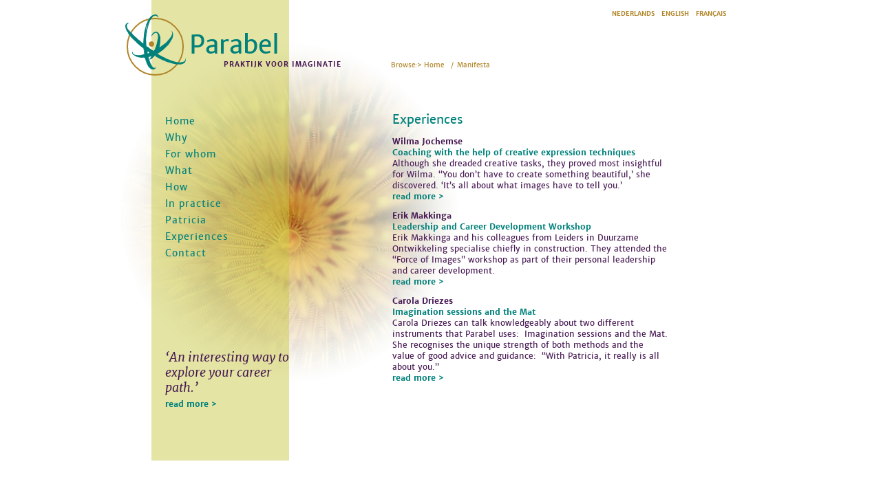

--- FILE ---
content_type: text/css
request_url: https://www.parabel.nl/wp-content/themes/parabel/style.css
body_size: 2931
content:
/*
Theme Name: Parabel
Theme URI: http://www.manifestarotterdam.nl/
Author: Eelco Deuling
Author URI: http://www.manifestarotterdam.nl/
Description: Theme voor Parabel, gemaakt voor en getest met Wordpress V. 3.9.1. De bedoeling van dit theme is dat de website in meerdere talen wordt gebruikt. Gebruik hiervoor de "Polylang" plugin (http://polylang.wordpress.com/). Voor de generatie van "breadcrumbs" gebruikt het de "Breadcrumb Trail" plugin (https://wordpress.org/plugins/breadcrumb-trail/). Een hook hiervoor is aanwezig in header.php: als de plugin niet is geladen verschijnt hier niets.
Version: 0.5
Tags: white, light
*/
/*----------------------------------------------------------------------*/
/* reset main elements */
/*----------------------------------------------------------------------*/
html {
	-ms-text-size-adjust: 100%;
	-webkit-text-size-adjust: 100%;
	background: #FFF;
	font-family: "Merriweather Sans";
	font-size: 12px;
	line-height: 16px;
	color: rgb(70,25,82);
	overflow-y: scroll;
}
body {
	margin: 0;
}
/*----------------------------------------------------------------------*/
/* HTML5 elements *
/*----------------------------------------------------------------------*/
article, aside, details, figcaption, figure, footer, header, hgroup, main,
nav, section, summary {
	display: block;
}
[hidden],
template {
	display: none;
}
/*----------------------------------------------------------------------*/
nav ul, nav ol {
    list-style: none;
    list-style-image: none;
}
/*----------------------------------------------------------------------*/
/* Defaults for img elements */
/*----------------------------------------------------------------------*/
img {
	border: 0;
	max-width: 100%;
	height: auto;
}
svg:not(:root) {
	overflow: hidden;
}
figure {
	margin: 1em 0;
	max-width: 100%;
	height: auto;
}
figcaption {
	display: block;
	color: rgb(0,129,123);
	margin: 0.5em 0 2em 0;
	font-style: italic;
}
/*----------------------------------------------------------------------*/
/* Reset links */
/*----------------------------------------------------------------------*/
a {
	background: transparent;
}
a:active,
a:hover {
	outline: 0;
}
/*----------------------------------------------------------------------*/
/* Default styling for italics and bolds */
/*----------------------------------------------------------------------*/
em,
i {
	font-style: italic;
}
b,
strong {
	font-weight: bold;
}
/*----------------------------------------------------------------------*/
/* Layout: fonts */
/*----------------------------------------------------------------------*/
@font-face {
	font-family: "Merriweather";
	src: url("fonts/Merriweather-Italic.eot");
	src: url("fonts/Merriweather-Italic.eot?#iefix") format("embedded-opentype"),
		url("fonts/Merriweather-Italic.woff") format("woff"),
		url("fonts/Merriweather-Italic.ttf") format("truetype"),
		url("fonts/Merriweather-Italic.svg#6f6738284519f564821d80b0c6d0ed11") format("svg");
	font-style: italic;
	font-weight: normal;
}
@font-face {
	font-family: "Merriweather Sans";
	src: url("fonts/MerriweatherSans-Bold.eot");
	src: url("fonts/MerriweatherSans-Bold.eot?#iefix") format("embedded-opentype"),
		url("fonts/MerriweatherSans-Bold.woff") format("woff"),
		url("fonts/MerriweatherSans-Bold.ttf") format("truetype"),
		url("fonts/MerriweatherSans-Bold.svg#39fa109b07a49f280de73b99902252fc") format("svg");
	font-style: normal;
	font-weight: bold;
}
@font-face {
	font-family: "Merriweather Sans";
	src: url("fonts/MerriweatherSans-BoldItalic.eot");
	src: url("fonts/MerriweatherSans-BoldItalic.eot?#iefix") format("embedded-opentype"),
		url("fonts/MerriweatherSans-BoldItalic.woff") format("woff"),
		url("fonts/MerriweatherSans-BoldItalic.ttf") format("truetype"),
		url("fonts/MerriweatherSans-BoldItalic.svg#b6350e6533a83cd9b3976074258587cd") format("svg");
	font-style: italic;
	font-weight: bold;
}
@font-face {
	font-family: "Merriweather Sans";
	src: url("fonts/MerriweatherSans-Italic.eot");
	src: url("fonts/MerriweatherSans-Italic.eot?#iefix") format("embedded-opentype"),
		url("fonts/MerriweatherSans-Italic.woff") format("woff"),
		url("fonts/MerriweatherSans-Italic.ttf") format("truetype"),
		url("fonts/MerriweatherSans-Italic.svg#c3c367640eb4b35fcbea021e26f05326") format("svg");
	font-style: italic;
	font-weight: normal;
}
@font-face {
	font-family: "Merriweather Sans";
	src: url("fonts/MerriweatherSans-Regular.eot");
	src: url("fonts/MerriweatherSans-Regular.eot?#iefix") format("embedded-opentype"),
		url("fonts/MerriweatherSans-Regular.woff") format("woff"),
		url("fonts/MerriweatherSans-Regular.ttf") format("truetype"),
		url("fonts/MerriweatherSans-Regular.svg#9db8c7ffdbc321acefa307becd028056") format("svg");
	font-style: normal;
	font-weight: normal;
}
/*----------------------------------------------------------------------*/
/* Layout: wrapper_background: conditional classes */
/*----------------------------------------------------------------------*/
.coaching_image {
	background: url(img/coaching.jpg) top left no-repeat;
}
.contact_image {
	background: url(img/contact.jpg) top left no-repeat;
}
.creatieveexpressie_image {
	background: url(img/creatieveexpressie.jpg) top left no-repeat;
}
.demat_image {
	background: url(img/demat.jpg) top left no-repeat; /* not-used? */
}
.ervaringenlijst_image {
	background: url(img/ervaringenlijst.jpg) top left no-repeat; /* not-used? */
}
.ervaringverhaal_image {
	background: url(img/ervaringverhaal.jpg) top left no-repeat;
}
.hoe_image {
	background: url(img/hoe.jpg) top left no-repeat;
}
.home_image {
	background: url(img/home.jpg) top left no-repeat;
}
.imaginatie_image {
	background: url(img/imaginatie.jpg) top left no-repeat;
}
.patricia_image {
	background: url(img/patricia.jpg) top left no-repeat;
}
.praktisch_image {
	background: url(img/praktisch.jpg) top left no-repeat;
}
.supervisie_image {
	background: url(img/supervisie.jpg) top left no-repeat;
}
.training_image {
	background: url(img/training.jpg) top left no-repeat;
}
.voorwie_image {
	background: url(img/voorwie.jpg) top left no-repeat;
}
.waarom_image {
	background: url(img/waarom.jpg) top left no-repeat;
}
.wat_image {
	background: url(img/wat.jpg) top left no-repeat;
}
.workshops_image {
	background: url(img/workshops.jpg) top left no-repeat;
}
/*----------------------------------------------------------------------*/
/* Layout: main divisions */
/*----------------------------------------------------------------------*/
div.insertion {
	position: absolute;
	top: 0;
	left: 0;
	right: 0;
	margin: 0 auto;
	height: 550px;
	width: 960px;
	z-index: 1;
}

div.wrapper_background {
	width: 960px;
	height: auto;
	overflow: hidden;
	margin: auto;
	position: relative;
	z-index: 10;
}
div.wrapper {
	float: left;
	width: 960px;
	height: auto;
	overflow: hidden;
	margin: auto;
	background: url(img/back.png) repeat-y;
}
div.top_menu {
	float: left;
	clear: both;
	width: 100%;
	height: 162px;
}
div.side_bar {
	float: left;
	clear: left;
	width: 260px;
	padding: 0 0 5em 0;
}
div.contact {
	float: left;
	clear: right;
	width: 500px;
	padding: 0 0 4em 150px;
}
div.content,
div.home_content {
	float: left;
	clear: right;
	padding: 0 0 4em 150px;
	width: 400px;
	position: inherit;
}
div.contact iframe {
	border: 0;
	margin: 0;
	padding: 0;
	overflow: hidden;
}
/*----------------------------------------------------------------------*/
/* Layout: top_menu elements */
/*----------------------------------------------------------------------*/
img.main_logo_top {
	float: left;
}
div.main_name_top {
	float: left;
}
div.langChoice_top {
	float: right;
	padding: 12px 65px 0 0;
}
div.langChoice_top ul {
	margin: 0;
	padding: 0;
}
div.langChoice_top li {
	display: inline;
}
div.langChoice_top a {
	display: block;
	float: left;
	padding: 0 0 0 10px;
	font-size: 9px;
	font-weight: bold;
	color: rgb(176,133,40);
	text-decoration: none;
	text-transform: uppercase;
}
div.langChoice_top a:hover {
	color: rgb(70,25,82);
}
div.breadcrumb_top {
	float: left;
	margin: 87px 0 0 72px;
	font-size: 10px;
	text-decoration: none;
	color: rgb(176,133,40);
}
div.breadcrumb_top a {
	display: block;
	float: left;
	padding: 0 5px 0 0;
	font-size: 10px;
	text-decoration: none;
	color: rgb(176,133,40);
}
div.breadcrumb_top a::before {
	content: "> ";
}
span.trail-end::before {
	content: "> ";
}
div.top_name {
	padding: 50px 0 0 5px;
	color: rgb(0,129,123);
	font-size: 37px;
	line-height: 30px;
	-webkit-font-smoothing: antialiased;
}
div.top_tagline {
	padding: 8px 0 0 55px;
	color: rgb(70,25,82);
	font-size: 10px;
	line-height: 12px;
	font-weight: bold;
	text-transform: uppercase;
	letter-spacing: 1px;
}
/*----------------------------------------------------------------------*/
/* Layout: core Wordpress img styles */
/*----------------------------------------------------------------------*/
.alignleft {
	display: block;
	float: left;
	padding: 0 1em 0 0;
}
.alignright {
	display: block;
	float: right;
	padding: 0 0 0 1em;
}
.aligncenter {
	display: block;
	clear: both;
	margin-left: auto;
	margin-right: auto;
	text-align: center;
}
/*----------------------------------------------------------------------*/
/* Layout: side_bar: elements */
/*----------------------------------------------------------------------*/
@media screen and (min-width: 768px) {
	#menu {
		display: none;
	}
	/*------------------------------------------------------------------*/
	/* Layout: main divs */
	/*------------------------------------------------------------------*/
	div.wrapper {
		min-height: 670px;
	}
}
nav.main_nav {
	padding: 0;
	margin: 6px 0 0 60px;
	color: rgb(0,129,123);
}
nav.main_nav li.current-menu-item a {
	color: rgb(70,25,82);
}
nav.main_nav ul {
	margin: 0;
	padding: 0;
}
nav.main_nav li a {
	color: rgb(0,129,123);
	display: block;
	padding: 0 0 0 20px;
	font-size: 14px;
	height: 24px;
	text-decoration: none;
	letter-spacing: 1px;
}
nav.main_nav li a:hover {
	color: rgb(70,25,82);
}
nav.main_nav li.current-menu-item a::before,
nav.main_nav li a:hover::before {
	display: block;
	float: left;
	width: 10px;
	margin: 0 16px 0 -26px;
	content: "•";
	font-family: sans-serif;
	font-size: 36px;
	line-height: 16px;
	text-align: left;
	color: rgb(176,133,40);
}
/*----------------------------------------------------------------------*/
/* layout: quotes */
/*----------------------------------------------------------------------*/
div.main_quotes {
	font-family: "Merriweather";
	font-style: italic;
	font-size: 18px;
	line-height: 22px;
	padding: 125px 0 0 80px;
}
div.read_more {
	text-align: left;
}
div.read_more a {
	font-family: "Merriweather sans";
	color: rgb(0,129,123);
	font-style: normal;
	font-weight: bold;
	font-size: 12px;
	text-decoration: none;
}
div.read_more a:hover {
	color: rgb(70,25,82);
}
div.read_more a:hover::after,
div.read_more a::after {
	content: " >";
	color: rgb(0,129,123);
	font-size: 12px;
	font-weight: bold;
}
div.read_more a:hover::after {
	color: rgb(70,25,82);
}
/*----------------------------------------------------------------------*/
/* Typography */
/*----------------------------------------------------------------------*/
div.home_content h1,
div.home_content h2,
div.home_content h3,
div.home_content h4,
div.home_content h5,
div.home_content h6,
div.home_content p,
div.home_content a {
	font-size: 14px;
	line-height: 22px;
	margin: 0 0 1em 0;
	color: rgb(70,25,82);
}
div.content h1,
div.contact h1 {
	font-size: 18px;
	line-height: 24px;
	font-weight: normal;
	color: rgb(0,129,123);
	margin: 1em 0 0 0;
}
div.contact h1:first-of-type,
div.content h1:first-of-type {
	margin: 0 0 0 0;
}
div.contact h2,
div.content h2 {
	font-size: 13px;
	line-height: 16px;
	font-weight: bold;
	color: rgb(0,129,123);
	margin: 1em 0 0 0;
}
div.contact h3,
div.content h3 {
	font-size: 12px;
	line-height: 16px;
	font-weight: bold;
	color: rgb(70,25,82);
	margin: 1em 0 0 0;
}
div.contact h4,
div.content h4 {
	font-size: 12px;
	line-height: 16px;
	font-weight: bold;
	color: rgb(0,129,123);
	margin: 1em 0 0 0;
}
div.contact p,
div.content p {
	font-size: 12px;
	line-height: 16px;
	font-weight: normal;
}
div.contact a,
div.content a {
	font-weight: bold;
	text-decoration: underline;
	color: rgb(70,25,82);
}
span.postlink,
span.postlink a {
	color: rgb(0,129,123);
	font-weight: normal;
	text-decoration: none;
}
span.postlink a:hover {
	text-decoration: underline;
}
span.postlink + span.postlink {
	margin: 0 0 0 1em;
}
h2 + p,
h3 + p,
h4 + p {
	margin: 0 0 1em 0;
}
q {
	quotes: "‘" "’";
}
table {
	border-collapse: collapse;
	border-spacing: 0;
	width: 100%;
}
td,
th {
	padding: 0;
	vertical-align: top;
}
td h2 {
	margin: 0 !important;
}
td.firstcell {
	width: 100px;
}
td iframe {
	width: 100%;
}
div.contact ul,
div.content ul {
	list-style-type: none;
	margin: 0 0 1em 0;
	padding: 0 0 0 2.5em;
}
div.contact ul li:before,
div.content ul li:before {
	content: "•";
	display: block;
	float: left;
	width: 14px;
	margin-left: -14px;
	font-size: 20px;
	color: rgb(176,133,40);
}
p.noMarginTop {
	margin: 0;
}
a.TableLink,
a.more-link,
span.more-link,
span.more-link a {
	color: rgb(0,129,123) !important;
	text-decoration: none !important;
	font-weight: bold;
	text-transform: lowercase;
}
span.tagline {
	color: rgb(0,129,123);
	font-weight: bold;
}
/*----------------------------------------------------------------------*/
/* Layout: mobile css */
/*----------------------------------------------------------------------*/
@media screen and (max-width: 768px) {
/*----------------------------------------------------------------------*/
/* Layout: main divisions */
/*----------------------------------------------------------------------*/
	div.wrapper_background {
		width: 100%;
	}
	div.wrapper {
		width: 100%;
		background: none;
		box-sizing: border-box;
		border-left: 20px solid #FFF;
		border-right: 20px solid #FFF;
	}
	div.contact,
	div.top_menu,
	div.content {
		width: 100%;
		height: auto;
		padding: 0 0 1em 0;
		margin: 0;
	}
	div.home_content {
		width: 100%;
		height: auto;
		padding: 1em 0 1em 0;
		margin: 0;
	}
	div.side_bar {
		width: 100%;
		height: auto;
		padding: 0;
	}
/*----------------------------------------------------------------------*/
/* Layout: top_menu elements */
/*----------------------------------------------------------------------*/
	img.main_logo_top {
		max-width: 75px;
	}
	div.top_name {
		padding: 18px 0 0 5px;
		font-size: 32px;
	}
	div.top_tagline {
		padding: 8px 0 0 6px;
		font-size: 10px;
		letter-spacing: 0;
	}
	div.langChoice_top {
		float: left;
		clear: both;
		padding: 10px 0 0 0;
	}
	div.langChoice_top a {
		font-size: 10px;
		font-weight: normal;
		letter-spacing: 1px;
	}
	div.breadcrumb_top {
		display: none;
	}
/*----------------------------------------------------------------------*/
/* Layout: side_bar: elements */
/*----------------------------------------------------------------------*/
	#menu {
		font-size: 36px;
		line-height: 1em;
		padding: 5px 0 8px 0;
		cursor: pointer;
		color: rgb(0,129,123);
		border-top: 1px solid rgb(0,129,123);
		border-bottom: 1px solid rgb(0,129,123);
	}
	#menu::selection {
		background: transparent;
	}
	nav.main_nav {
		display: none;
		margin: 0;
	}
	nav.main_nav li a {
		padding: 10px 0 3px 0;
		font-size: 18px;
		border-bottom: 1px solid rgb(0,129,123);
	}
	div.main_quotes {
		padding: 1em 0 0 0;
	}
	div.read_more {
		text-align: left;
		padding: 0.5em 0 0 0;
	}
	div.read_more a {
		font-size: 16px;
		font-weight: normal;
		font-style: italic;
		line-height: 1em;
		color: rgb(0,129,123);
	}
	div.read_more a:hover::after,
	div.read_more a::after {
		content: "…";
		display: inline;
		width: auto;
		height: auto;
		float: none;
		font-size: 16px;
		line-height: 1em;
		background: #FFF;
		color: rgb(0,129,123);
		font-weight: normal;
		font-style: italic;
		margin: 0;
	}
/*----------------------------------------------------------------------*/
/* Typography */
/*----------------------------------------------------------------------*/
	div.contact h1:first-of-type,
	div.content h1:first-of-type {
		margin: 1em 0 0 0;
	}
}

--- FILE ---
content_type: image/svg+xml
request_url: https://www.parabel.nl/wp-content/themes/parabel/img/Logo.svg
body_size: 39731
content:
<?xml version="1.0" encoding="UTF-8" standalone="no"?>
<svg width="110px" height="110px" viewBox="0 0 110 110" version="1.1" xmlns="http://www.w3.org/2000/svg" xmlns:xlink="http://www.w3.org/1999/xlink" xmlns:sketch="http://www.bohemiancoding.com/sketch/ns">
    <title>Logo</title>
    <description>Created with Sketch (http://www.bohemiancoding.com/sketch)</description>
    <defs></defs>
    <g id="Logo-head" stroke="none" stroke-width="1" fill="none" fill-rule="evenodd" sketch:type="MSPage">
        <g id="Logo" sketch:type="MSArtboardGroup">
            <g id="logo" sketch:type="MSLayerGroup" transform="translate(22.000000, 21.000000)">
                <g id="Group-3" transform="translate(2.933333, 5.866667)" stroke="#B08528" stroke-width="2" sketch:type="MSShapeGroup">
                    <path d="M81.1555556,41.0666667 C81.1555556,63.7472007 62.9884637,82.1333333 40.5777778,82.1333333 C18.1674453,82.1333333 0,63.7472007 0,41.0666667 C0,18.3861326 18.1674453,0 40.5777778,0 C62.9884637,0 81.1555556,18.3861326 81.1555556,41.0666667 L81.1555556,41.0666667 Z" id="Stroke-1"></path>
                </g>
                <g id="Group" sketch:type="MSShapeGroup">
                    <path id="Fill-4" fill="#00817B" d="M3.91132402,26.4 C4.01598117,26.4375784 4.08618474,26.5098414 4.08158831,26.657618 C3.97697045,26.6200793 3.90672759,26.5477766 3.91132402,26.4"></path>
                    <path id="Fill-6" fill="#00817B" d="M12.7111111,37.2604425 C12.8139611,37.0017145 13.0831075,37.2733254 12.966429,37.5180605 C12.7703147,37.544183 12.872104,37.2697578 12.7111111,37.2604425"></path>
                    <path id="Fill-7" fill="#00817B" d="M16.6224352,41.0666667 C16.7270531,41.104245 16.797296,41.1765081 16.7926602,41.3242847 C16.6880424,41.2867459 16.6178388,41.2144432 16.6224352,41.0666667"></path>
                    <path id="Fill-8" fill="#00817B" d="M34.2222222,61.6981902 C34.2782437,61.4408893 34.4041544,61.7801253 34.5626722,61.6981902 C34.5499044,61.9118082 34.2743544,61.7232028 34.2222222,61.6981902"></path>
                    <path d="M77.2444444,72.3555556 L76.2666667,72.3555556 C76.4918402,72.7120183 77.1325497,72.704889 77.2444444,72.3555556 L77.2444444,72.3555556 Z M78.2222222,71.6352231 C78.6004257,71.6044881 79.1388842,71.7424787 79.2,71.3777778 C78.91552,71.5072133 78.320346,71.3094954 78.2222222,71.6352231 L78.2222222,71.6352231 Z M71.3777399,71.6352231 C71.383155,71.3749261 70.8060799,71.421385 70.400029,71.3777778 C70.3952909,71.6380748 70.9716891,71.5915762 71.3777399,71.6352231 L71.3777399,71.6352231 Z M70.4,70.5781849 C70.0626761,70.5288346 69.9390452,70.3654559 69.4317195,70.4065679 C69.3195512,70.6461108 70.2346875,70.769843 70.4,70.5781849 L70.4,70.5781849 Z M68.4444444,70.571617 L68.6146445,70.571617 L68.6146445,70.4 L68.4444444,70.4 L68.4444444,70.571617 Z M68.4444444,70.571617 L68.6150381,70.571617 L68.6150381,70.4 L68.4444444,70.4 L68.4444444,70.571617 Z M65.9419517,69.6796675 C66.0236666,69.3685944 65.5738409,69.5924134 65.5155461,69.4222222 C65.4768142,69.690401 65.6978303,69.6964609 65.9419517,69.6796675 L65.9419517,69.6796675 Z M65.5111111,69.6796675 C65.2429299,69.5434591 64.8015145,69.5584702 64.5333333,69.4222222 C64.6160903,69.6871928 65.4450591,69.9381822 65.5111111,69.6796675 L65.5111111,69.6796675 Z M63.0051046,68.6168953 C62.8426981,68.5800608 62.7908194,68.4320496 62.5790533,68.4452783 C62.5516969,68.713061 62.9731035,68.9036497 63.0051046,68.6168953 L63.0051046,68.6168953 Z M60.07085,68.6160614 C59.9589052,68.5284508 59.7563892,68.5320154 59.6444444,68.4444444 C59.6696753,68.6596687 60.0225138,68.9192528 60.07085,68.6160614 L60.07085,68.6160614 Z M57.6889929,67.518276 C57.6829705,67.7753252 57.9398845,67.9537546 58.1153984,67.7756817 C58.1299622,67.5103942 57.8151472,67.3899098 57.6889929,67.518276 L57.6889929,67.518276 Z M29.6395357,66.9051496 C29.5818817,67.1230778 29.2169881,67.0236876 29.3709179,67.4601204 C29.750938,67.4364256 30.2926371,67.5798112 30.3111111,67.182635 C30.0201137,66.9745049 29.998292,66.488313 29.5052578,66.4888894 C29.4996164,66.6796646 29.5684911,66.7935918 29.6395357,66.9051496 L29.6395357,66.9051496 Z M57.6888889,67.4666667 C57.5738746,66.7496124 57.0900022,66.7170542 56.7111111,66.4888889 C56.8549745,67.1529474 57.2771217,67.2996205 57.6888889,67.4666667 L57.6888889,67.4666667 Z M55.0372263,65.600447 C54.9285092,65.595813 54.9192592,65.4906961 54.7813751,65.5146583 C54.6488442,65.7259615 55.0713529,65.7670735 55.0372263,65.600447 L55.0372263,65.600447 Z M45.9555556,61.7367193 C46.1563397,61.7631767 46.1140652,62.0349201 46.3816068,61.9941646 C46.6193123,61.8118141 45.9996407,61.380613 45.9555556,61.7367193 L45.9555556,61.7367193 Z M45.9555556,61.771617 C46.040813,61.7712605 46.0567939,61.8409688 46.1257556,61.8574057 C46.1254014,61.7712605 46.194678,61.7551801 46.2110131,61.6857887 C46.1257556,61.6861452 46.1093812,61.6164369 46.0404588,61.6 C46.040813,61.6861452 45.9711822,61.7022256 45.9555556,61.771617 L45.9555556,61.771617 Z M35.2,61.771617 L35.3705543,61.771617 L35.3705543,61.6 L35.2,61.6 L35.2,61.771617 Z M44,60.6222222 C43.8030098,60.3959216 43.6319963,60.2148319 43.8697555,59.9111148 C43.6037947,59.8259444 43.3546105,59.7296559 43.0886496,59.6444444 C42.893764,59.78779 43.2009749,60.0903584 43.0886496,60.4444146 C43.6623626,60.5033283 43.6216537,60.4299734 44,60.6222222 L44,60.6222222 Z M27.3777778,56.0110294 C27.6265045,56.1372568 27.6265045,55.6273963 27.3777778,55.7535841 L27.3777778,56.0110294 Z M32.3572608,55.1938826 C32.3757532,55.3279205 32.5493599,55.4825939 32.5349269,55.5984707 C32.5141794,55.7666366 32.2424934,55.8614575 32.2684073,56.0030587 C32.3150687,56.2555411 32.6800366,56.4485444 32.712593,56.7111111 C33.7441879,56.5058758 34.35788,55.9980165 35.2,55.8007647 C34.96862,55.377642 34.6092285,55.0901912 34.2227751,54.7892946 C33.7330761,54.4078632 33.1471429,53.959016 32.6237394,53.7777778 C32.5415694,54.1444561 32.2865716,54.6805609 32.3572608,55.1938826 L32.3572608,55.1938826 Z M39.1111111,51.9938392 L39.2816654,51.9938392 L39.2816654,51.8222222 L39.1111111,51.8222222 L39.1111111,51.9938392 Z M37.3098163,51.8222222 C37.1875588,51.3368769 37.609359,50.8298771 37.2245194,50.8447646 C37.2579375,51.3416138 37.0003151,51.6742502 37.3098163,51.8222222 L37.3098163,51.8222222 Z M35.3707678,49.1463342 C35.3754125,48.9986794 35.3050337,48.9264363 35.2002134,48.8888889 C35.1956081,49.0365833 35.2659475,49.1087868 35.3707678,49.1463342 L35.3707678,49.1463342 Z M61.6035253,45.2351835 L61.7740796,45.2351835 C61.8696499,45.1114909 61.8661073,45.0260191 61.6887828,44.9777778 C61.6841774,45.0875287 61.5797114,45.0964799 61.6035253,45.2351835 L61.6035253,45.2351835 Z M28.5188563,44.9777778 C28.5913606,44.8624976 28.7526649,43.8961875 28.4335594,44.0091685 C28.4566648,44.4220058 28.1951455,44.8520872 28.5188563,44.9777778 L28.5188563,44.9777778 Z M64.5333333,41.238538 C64.6801132,41.243172 64.7522239,41.1727112 64.7891845,41.0668814 C64.642444,41.0622474 64.5706482,41.1330251 64.5333333,41.238538 L64.5333333,41.238538 Z M14.8271326,39.4543451 C14.9380146,39.340277 14.9397858,39.1350733 14.7418357,39.1111111 C14.6309931,39.2251396 14.6295761,39.4303829 14.8271326,39.4543451 L14.8271326,39.4543451 Z M12.9725815,37.2209121 C12.943808,37.1515603 12.7462122,37.1176172 12.7167303,37.2209121 C12.6602462,37.4197391 13.0500453,37.4065104 12.9725815,37.2209121 L12.9725815,37.2209121 Z M12.7111111,36.3493948 C12.7967622,36.3490383 12.8127431,36.419103 12.8816654,36.4352231 C12.8816654,36.3490383 12.9506272,36.3329579 12.9669623,36.2636061 C12.8816654,36.2639625 12.8656846,36.1942147 12.796408,36.1777778 C12.7967622,36.2639625 12.7274462,36.280043 12.7111111,36.3493948 L12.7111111,36.3493948 Z M67.6158303,36.1777778 C67.7032527,35.9075463 67.9295826,35.3620687 67.7007335,35.2 C67.6776676,35.5254913 67.2459089,36.0134525 67.6158303,36.1777778 L67.6158303,36.1777778 Z M68.4444444,33.4160614 L68.6146445,33.4160614 L68.6146445,33.2444444 L68.4444444,33.2444444 L68.4444444,33.4160614 Z M9.00808249,33.3343582 C8.66343125,33.0325928 8.80698345,33.6103792 9.00808249,33.3343582 L9.00808249,33.3343582 Z M8.96083652,32.6092472 C8.9814227,32.4869409 9.10116105,32.4648006 9.13139086,32.3518019 C8.92104182,32.0764939 8.60477039,32.5520151 8.96083652,32.6092472 L8.96083652,32.6092472 Z M8.07807341,31.7199786 C8.2763384,31.5218645 8.09905321,31.2633895 7.82222222,31.2909163 C7.85064139,31.4911295 7.90964461,31.6606077 8.07807341,31.7199786 L8.07807341,31.7199786 Z M5.95385519,29.5218158 L6.12440953,29.5218158 C6.25697981,29.3108691 5.83482535,29.2694006 5.8685977,29.4360271 C5.92047645,29.4410176 5.9694818,29.4488994 5.95385519,29.5218158 L5.95385519,29.5218158 Z M11.0170259,29.3988512 C10.9882131,29.3294994 10.7906566,29.2951602 10.7611747,29.3988512 C10.7046906,29.5976386 11.0944898,29.5844098 11.0170259,29.3988512 L11.0170259,29.3988512 Z M5.86666667,28.5271725 C5.95227841,28.5268161 5.96825927,28.5969204 6.03722101,28.6130008 C6.03722101,28.5268161 6.10614338,28.5107357 6.12247849,28.4413839 C6.03722101,28.4417403 6.02124015,28.3720321 5.95192416,28.3555556 C5.95227841,28.4417403 5.88300178,28.4578207 5.86666667,28.5271725 L5.86666667,28.5271725 Z M6.07474915,28.4454649 C5.73009792,28.1436994 5.87365012,28.7215255 6.07474915,28.4454649 L6.07474915,28.4454649 Z M4.89250198,27.6352231 L5.06305632,27.6352231 C5.15862658,27.511887 5.15508402,27.4257022 4.97775947,27.3777778 C4.97315415,27.4875683 4.86833388,27.4968363 4.89250198,27.6352231 L4.89250198,27.6352231 Z M29.4722589,28.3555556 C29.4313621,28.0023822 30.0816177,27.5117022 29.5575164,27.3777778 C29.4534046,27.7276228 29.1620492,28.1026844 29.4722589,28.3555556 L29.4722589,28.3555556 Z M4.88888889,25.5938392 L5.05948259,25.5938392 L5.05948259,25.4222222 L4.88888889,25.4222222 L4.88888889,25.5938392 Z M4.15588152,25.8512845 C4.29199435,25.7222054 4.15375599,25.4897917 3.98532718,25.4222222 C3.80768773,25.5931263 3.98284739,25.7887055 4.15588152,25.8512845 L4.15588152,25.8512845 Z M29.3333333,24.6162797 C29.4801132,24.6209137 29.5522239,24.550136 29.5891845,24.4446627 C29.4427983,24.4399891 29.3706482,24.5108063 29.3333333,24.6162797 L29.3333333,24.6162797 Z M5.86666667,24.6160614 C5.95227841,24.615705 5.96825927,24.6857697 6.03722101,24.7018897 C6.03686675,24.615705 6.10649763,24.5996245 6.12247849,24.5302727 C6.03686675,24.5306292 6.02124015,24.4608813 5.95192416,24.4444444 C5.95227841,24.5306292 5.88300178,24.5463532 5.86666667,24.6160614 L5.86666667,24.6160614 Z M4.88888889,23.6384984 C5.03566875,23.643172 5.10777942,23.5723548 5.14474008,23.4668814 C4.99799958,23.4622474 4.9262038,23.5330251 4.88888889,23.6384984 L4.88888889,23.6384984 Z M30.3111111,22.8321229 L30.4816654,22.8321229 L30.4816654,22.4888889 L30.3111111,22.4888889 L30.3111111,22.8321229 Z M29.9228391,19.9846178 C30.8260406,19.9259599 29.9080793,19.6592466 29.6280522,19.5555556 C29.5513287,19.6824959 29.4101248,19.7718492 29.3333333,19.8987895 C29.7478306,19.9327723 29.9614729,19.5079876 29.9228391,19.9846178 L29.9228391,19.9846178 Z M30.31475,20.5333333 C30.5915416,20.4411519 30.6853406,20.086699 30.6558587,19.5555556 L30.4000075,19.5555556 C30.2681851,19.7332615 30.3250234,20.1814755 30.31475,20.5333333 L30.31475,20.5333333 Z M29.6149958,19.6450194 C29.5062787,19.6403458 29.4970287,19.5348724 29.3591839,19.5591911 C29.2266137,19.7701378 29.6487681,19.8116063 29.6149958,19.6450194 L29.6149958,19.6450194 Z M30.3111111,18.7392435 C30.4244335,18.8507767 30.6284059,18.8525986 30.6522198,18.6534152 C30.538858,18.541882 30.3348856,18.5404561 30.3111111,18.7392435 L30.3111111,18.7392435 Z M31.294922,18.671998 C31.2711475,18.8675772 31.3155475,18.9945176 31.4654763,19.015232 C31.5155838,18.8368422 31.6449264,18.7381417 31.7213275,18.5862094 C31.523771,18.559039 31.3940742,18.600151 31.294922,18.671998 L31.294922,18.671998 Z M30.3111111,18.9318051 C30.536024,18.9575497 30.591091,18.813103 30.5669229,18.5885712 C30.2919026,18.511694 30.4471846,18.8685132 30.3111111,18.9318051 L30.3111111,18.9318051 Z M30.3111111,16.7938392 C30.3967229,16.7934827 30.4127037,16.8635475 30.4816654,16.8796279 C30.4816654,16.7934827 30.5509421,16.7777588 30.5669229,16.7080109 C30.4816654,16.7083674 30.4656452,16.6386591 30.3963686,16.6222222 C30.3967229,16.7083674 30.3274462,16.7244874 30.3111111,16.7938392 L30.3111111,16.7938392 Z M31.2888889,16.7938392 L31.4594432,16.7938392 L31.4594432,16.6222222 L31.2888889,16.6222222 L31.2888889,16.7938392 Z M31.7333445,16.896461 C31.2044534,16.9006603 31.73556,17.9001777 31.2888889,17.9815831 C31.0414904,18.0191459 31.3585133,17.5266686 31.1111148,17.5642314 C30.965917,17.9019114 30.7636903,17.8066367 30.4888852,17.8980973 C30.5592481,18.1867723 30.3903771,18.2504172 30.3111111,18.3988963 C30.5177688,18.4921291 30.5492783,18.3808276 30.7555667,18.5658678 C30.9559472,18.4479398 30.9303868,18.1178879 31.2000224,18.0650303 C31.259636,18.1634641 31.2340756,18.5933368 31.2000224,18.649315 C30.9740815,18.6062044 30.8551826,18.5070771 30.8444333,18.8162479 C30.9974264,18.8493032 31.0722204,18.6924255 31.1111148,18.8162479 C31.1133303,19.5893868 30.6240722,19.7045024 30.8444333,20.402169 C30.5907575,20.8048808 30.2766887,21.5922743 30.4000186,22.0715372 C30.5829622,21.6524518 30.6063071,22.2280296 30.5777927,22.4888889 C31.1444706,21.9741436 30.9048264,20.7349947 31.2000224,19.9848173 C31.2225877,19.9277603 31.3674164,19.7444924 31.4666629,19.7343986 C31.2863041,19.3167001 31.5818694,18.8430235 31.5555705,18.315449 C31.6737309,18.2316166 31.8862967,18.2365093 31.9111186,18.0650303 C31.7581664,18.0323603 31.6833315,18.1888527 31.644437,18.0650303 C31.9248219,17.3266804 32.117407,16.5059234 32.2666667,15.6444444 L32.0000261,15.6444444 C32.017422,16.1633506 31.5003879,16.4294108 31.7333445,16.896461 L31.7333445,16.896461 Z M31.3768951,15.9202263 C31.3864994,15.7582734 31.65904,15.8608951 31.632707,15.6628206 C31.4166898,15.5720019 31.1466291,15.8433492 31.3768951,15.9202263 L31.3768951,15.9202263 Z M31.4363311,14.924112 C31.4327885,14.8061228 31.4765194,14.7357016 31.5216279,14.6666667 L31.3510736,14.6666667 C31.2558576,14.7903988 31.2594001,14.8761875 31.4363311,14.924112 L31.4363311,14.924112 Z M32.2666667,15.6444444 C32.5178732,15.6150462 32.6781147,14.5839204 32.2666667,14.6720028 L32.2666667,15.6444444 Z M31.2924033,14.924112 L31.462997,14.924112 C31.4676023,14.8143214 31.5724226,14.8054099 31.5482545,14.6666667 L31.3777002,14.6666667 C31.3730948,14.7764176 31.2686288,14.7853687 31.2924033,14.924112 L31.2924033,14.924112 Z M32.2734935,13.9462946 C32.449401,14.0213894 32.6565617,13.7239014 32.4440478,13.6888889 C32.4362542,13.8240279 32.2266136,13.7561019 32.2734935,13.9462946 L32.2734935,13.9462946 Z M30.4826704,14.3407407 C30.4730661,14.1417853 30.4574395,13.9550153 30.3120767,14.0148148 C30.2978671,14.4228804 30.4432299,14.5247275 30.5679278,14.6666667 C30.6880205,14.4540965 30.874595,13.8042755 30.5679278,13.6888889 C30.553364,13.9325999 30.5985119,14.2904941 30.4826704,14.3407407 L30.4826704,14.3407407 Z M32.4132079,14.0331508 C32.4067919,13.8837137 32.432377,13.7664375 32.4984654,13.6899168 C32.2493844,13.6673805 32.171212,14.0227738 32.4132079,14.0331508 L32.4132079,14.0331508 Z M28.3555556,21.4800774 C28.6487217,21.7255454 28.7602728,20.430872 28.4408524,20.5398644 C28.4522279,20.9263643 28.4539992,21.2946385 28.3555556,21.4800774 L28.3555556,21.4800774 Z M27.5483321,54.7555556 L27.3777778,54.7555556 L27.3777778,54.9271725 L27.5483321,54.9271725 L27.5483321,54.7555556 Z M44.9777778,61.6 C44.8261626,61.1399428 44.414481,60.8798154 44,60.6222222 C44.304043,61.0490562 44.0480852,61.4389175 44.9777778,61.6 L44.9777778,61.6 Z M65.8239093,39.1111111 C65.7471539,39.4172227 65.2816622,39.8868991 65.6533156,40.0888889 C65.6533156,39.656993 66.212252,39.339212 65.8239093,39.1111111 L65.8239093,39.1111111 Z M60.720063,45.9966861 C60.7452939,46.299521 60.9510376,45.6938513 60.9759142,45.9966861 C60.9787482,46.2569831 60.6767258,46.2104845 60.4645661,46.2540918 C59.9294435,46.5741161 59.73047,47.2319878 59.1001314,47.4554503 C58.9398504,47.6070658 59.2013697,47.7060832 59.0144803,47.8845126 C58.9025355,47.9721232 58.7003737,47.968519 58.5880747,48.0561296 C58.4658566,48.5520484 57.9470691,48.4504961 57.8205605,49.0858711 C57.6827158,49.1101898 57.67382,49.0050729 57.5647487,49.0000428 C57.4424912,49.518498 56.7346887,49.7923802 56.2006289,50.28719 C55.4999115,50.9357937 54.9171612,51.7206058 54.2388407,52.2608448 C53.8323522,52.1306963 54.0267204,52.3298401 53.6418808,52.3466731 C53.5473733,52.5089824 53.4294063,52.6477256 53.3863839,52.861524 C52.9802497,52.9848601 52.6764559,53.2598117 52.3627036,53.547992 C51.4025925,54.4304352 49.9236939,55.1251414 48.8662413,56.0365373 L48.5251326,56.0365373 C48.0461398,56.5270696 47.4115108,56.8610356 46.734253,57.1520675 C46.7683796,57.4037698 47.0142723,57.4427431 47.0753617,57.6669185 C47.1894319,57.5585935 47.243082,57.4087603 47.4165097,57.5811298 C47.6485077,57.5028268 47.1894319,57.4216326 47.3315671,57.1520675 C47.5998566,57.1677915 47.61938,57.4341484 47.587064,57.7527468 C47.9416738,57.9107786 48.4583357,57.9057485 48.5251326,58.3533865 C48.8619902,58.3258596 48.4618783,58.0877425 48.6956869,58.0101525 C49.2720212,58.374497 49.4998075,59.0888878 50.3159728,59.211511 C50.5025474,59.3899404 50.2413824,59.4889578 50.4012697,59.6405733 C51.0327104,59.4668175 51.4505744,60.0088389 51.9366523,60.2412525 C52.1864418,60.168653 51.8854821,59.9648751 51.9366523,59.8121903 C52.1551886,60.3931849 52.855906,60.4886773 53.0452752,61.0993375 C53.1547402,60.9813483 53.4155509,61.0142617 53.6418808,61.0135488 C54.6940196,61.7282565 55.946549,62.2416816 57.2236007,62.7297583 C57.6098572,63.2278159 58.4267704,63.2925337 58.7586291,63.8452885 C59.0749005,63.7844918 59.1246144,63.9918739 59.44124,63.9310772 C59.6992168,64.1062984 59.427739,64.2818365 59.6114401,64.5317564 C59.9273179,64.521419 59.8260402,64.4069945 59.7823487,64.1885225 C60.1103106,64.2013947 59.9898637,64.6662221 60.2084,64.7892017 C60.405248,64.8153027 60.3029075,64.5414205 60.4645661,64.5317564 C60.8206322,64.7738342 61.500724,64.6905012 61.6581316,65.1324357 C63.3519845,65.3730876 64.546967,66.1156786 65.9221081,66.6770282 L65.9221081,66.9344735 C67.768409,66.964852 68.5604456,68.0553506 70.356639,68.135832 C70.8714903,68.6574557 71.8514791,68.1797957 72.3180336,68.7365112 C73.4430309,68.8823837 74.5367357,69.3257441 75.9850503,69.5087679 C76.3158855,69.5506324 76.7071017,69.6149938 77.0084156,69.6804245 C77.6586713,69.8219798 79.3141466,69.8874105 80.4199354,69.7662132 C80.8051292,69.7240317 81.2666847,69.5098769 81.6987584,69.4229792 C81.8145999,69.3997299 81.9627968,69.5069856 81.9546096,69.5087679 C83.0742537,69.2674426 84.4003501,68.8848789 85.1952207,68.479066 C86.0295318,68.0532119 87.391526,66.6087458 87.5830208,65.561498 C87.7560943,64.6165153 87.3758994,63.6797314 87.1570089,62.8155469 C87.4241963,63.2446092 87.6615474,63.6396887 87.7536145,64.2743508 C87.777389,64.4363036 87.911022,64.5281918 87.9241689,64.6175847 C88.3526999,67.485446 86.8808864,69.6185584 85.6216262,70.9675717 C85.0868579,71.016209 84.585114,71.3397584 84.0865978,71.5682509 C82.8244642,72.1463938 80.9561208,72.7967798 79.1404039,72.8553982 C78.8007123,72.8664881 78.6809345,72.5847241 78.3728897,72.8553982 C78.0168236,72.5314528 76.6374314,72.7184769 75.8997928,72.6837812 C72.7437306,72.5361264 69.5464567,71.6940823 66.9454341,70.9675717 C64.0821838,70.1681051 61.3120239,69.3614696 58.5028172,68.3932377 C58.2942395,68.1908857 58.629995,68.2334236 58.5880747,67.964215 C58.4026023,67.8994972 57.9879266,67.6270409 57.9058574,67.964215 C57.9413617,68.2570293 58.3734746,67.834423 58.3326172,68.0500037 C58.1389575,68.394307 57.612337,67.9202117 57.3092518,67.7925584 C56.9357878,67.635596 56.4958812,67.5319446 56.1149778,67.3635357 C55.3844242,67.0399468 54.6854781,66.5790802 53.9829895,66.2479659 C53.2368094,65.8958204 52.2713844,65.8539558 51.8510012,65.1324357 C51.6726533,65.3194598 51.6076277,65.0895413 51.3393382,65.1324357 C50.5451761,64.5303306 49.4560767,64.224644 48.6103901,63.6736715 C48.689271,63.4409013 48.7461487,63.2692844 48.5251326,63.1588205 C48.2771144,63.2335193 48.4291687,63.2871471 48.44019,63.5020545 C46.6287242,62.6932802 45.0265447,61.6739157 43.3230875,60.7561035 C43.334463,60.4775873 43.16568,60.1968927 42.9819788,59.897979 C42.4074158,60.3273977 42.1028741,61.0067364 41.6175047,61.5283997 C41.2763961,61.8952395 40.7530033,62.1487241 40.423585,62.5581413 C40.2324051,62.7959019 40.1684817,63.1062225 39.911922,63.3304375 C39.7111379,63.5059756 39.3259834,63.5667723 39.0591109,63.7594602 C38.8445108,63.9146403 38.6700203,64.2274957 38.4621511,64.3601394 C37.8502731,64.7509414 37.0063972,64.8896846 36.4154596,65.389881 C35.8980892,65.3383919 35.1408878,65.5282281 34.8804312,65.218264 L34.8804312,64.7892017 C35.523956,64.521419 36.0814361,64.1670951 36.5007565,63.6736715 C36.4250639,62.825211 36.9449142,62.576004 37.3535282,62.2148677 C37.1598685,61.6771239 38.0919147,61.1551041 37.8652306,60.5844865 C37.6790103,60.5970023 37.6822379,60.8007802 37.6946369,61.0135488 C37.3904888,60.9481181 37.1094068,61.2795492 37.0124195,60.9277205 C36.8525322,61.259508 36.4215214,61.3692986 36.074351,61.0993375 C35.8071242,61.1587083 35.9631147,61.3281865 35.9890541,61.5283997 C35.5189571,61.6295955 35.3970932,61.3803885 35.0509856,61.3567828 C34.9756866,61.3821708 34.6178492,61.5287562 34.8804312,61.614228 C34.6299332,61.8483844 34.0951649,61.7965389 33.8571052,62.0432507 C34.1580649,65.3448082 35.702304,67.3949837 36.3302022,70.3668924 C36.9459769,70.6629545 36.696896,71.8289044 37.3535282,72.0831019 C37.5837943,73.9012201 39.1842025,75.5752482 40.5088819,76.8884964 C40.9086001,77.2850017 41.7802261,77.7737913 42.2144646,77.8324096 C43.8386867,78.0515946 44.1499592,76.7068588 45.1139671,75.8587548 C44.8197382,76.5066456 44.7937988,77.4241014 44.1762528,77.7466209 C43.9640931,78.6515609 43.3380056,79.0984859 42.4702764,79.5486191 C42.2169444,79.6801934 41.8772527,79.9172411 41.7027622,79.9776814 C39.9453007,80.5873118 38.2535733,79.6508843 36.8418652,79.2053851 C35.9716562,78.1931895 34.8687014,77.4151502 33.9423627,76.4594341 C33.2036219,75.0575059 32.3316417,73.7900037 31.6398201,72.3405472 C31.7507021,72.1274221 31.3896763,71.984441 31.6398201,71.9114849 C31.2009763,71.6368898 30.9433931,70.7258504 30.9576027,70.2810641 C30.9327261,69.98219 30.7269824,70.288233 30.7017515,70.1094471 C30.8556165,69.7991266 30.427794,69.7072384 30.3606429,69.4229792 C30.3417886,69.342181 30.5294259,69.2513622 30.5311972,69.0797452 C30.5347398,68.774732 30.3052216,68.3864649 29.9342373,68.307449 C29.8763362,67.7493076 29.3777807,67.2301395 29.5931287,66.6770282 C29.0963837,66.5468797 29.454536,65.4477864 29.1667231,64.87503 C29.0619029,64.9125378 28.9915635,64.9847809 28.9961688,65.1324357 C28.9855018,64.6343781 28.9332688,63.8031071 28.3992089,63.5878432 C28.4791526,63.1641675 28.2954514,63.0057792 28.1433577,62.8155469 C27.9895321,63.0325931 27.2969626,62.7075784 27.3758435,63.1588205 C26.7007506,62.4809077 25.3582798,63.1276895 23.964678,62.8155469 C23.8577322,62.8370139 23.878712,62.9860945 23.964678,62.9871639 C23.4121576,62.7994665 22.0736229,63.3944424 22.0885409,62.64393 C21.8128121,62.5381001 22.0235154,62.9213768 21.7474323,62.8155469 C19.6822408,62.4622924 17.8053952,61.9195581 15.9484273,61.3567828 C15.7615379,61.1779969 16.0234114,61.0796924 15.8631698,60.9277205 C15.613341,60.8504869 15.6012963,60.8504869 15.3514674,60.9277205 C14.2261552,60.3438742 13.0510897,59.8100515 12.2814106,58.868277 C12.063268,58.9573135 11.6937008,59.1778847 11.4286389,58.9540657 C11.3554261,58.6369327 11.8106051,58.9401241 11.9403019,58.9540657 C11.6237156,58.5515005 11.2985878,58.223634 10.9169759,58.0959808 C10.9905036,57.766332 10.5278853,57.599349 10.4052735,57.3236845 C10.3530405,57.2060518 10.4394002,57.0201367 10.4052735,56.8946223 C10.3594565,56.7265699 10.2105511,56.6296913 10.1494617,56.46556 C9.77776898,55.4662366 10.13415,54.7211107 10.4052735,53.8054373 C10.8423461,54.0707247 10.5257204,54.5348392 10.5758279,54.8351788 C11.4204517,59.8654616 17.8668782,59.1460803 22.2590953,59.211511 C22.5273848,59.0681338 23.1762234,58.7427626 23.453015,58.7824487 C23.5205204,58.7921128 23.6943024,58.9422628 23.6235694,58.9540657 C23.7984141,58.9244001 23.9675514,58.686283 24.2205292,58.6108317 C24.4450878,58.5439752 24.7787572,58.6605385 24.9880434,58.6108317 C25.5480426,58.478188 26.1407514,58.1571339 26.8641805,57.9243638 C27.2806275,57.7906507 27.4817659,57.9193337 27.3758435,57.4953015 C27.6171309,57.4245239 27.5968596,57.6164988 27.8022491,57.5811298 C27.7326182,56.8217058 27.6544458,56.070837 27.4611404,55.4358581 C27.1935594,55.8420275 27.6618852,56.6350382 27.4611404,56.9804506 C27.2035179,56.8964046 27.4810574,56.2739415 27.0347349,56.3797713 C27.548917,55.456216 27.0145029,54.2795327 26.9494774,53.204758 C26.9096827,52.8518599 27.1640775,53.2723275 27.290586,53.033141 C27.2895233,52.5765519 27.3442361,52.0641962 27.1200317,51.8317825 C26.8091135,52.055245 27.1452626,52.5433217 27.1200317,52.861524 C26.8752018,52.9798697 26.9011412,52.3863593 26.8641805,52.0892278 C26.8076964,51.6362033 26.862055,51.1160054 26.778923,50.8020806 C26.7536922,50.5031668 26.5483027,50.8092098 26.5230718,50.6304636 L26.5230718,49.6007221 C25.7999577,48.8698943 24.8874742,48.3292988 24.2205292,47.5412786 C24.0997281,47.5337533 23.9788876,47.5269805 23.964678,47.6270673 C23.7252013,47.2105208 23.4167629,46.8626528 22.8560552,46.7689824 C21.5047279,45.3259421 19.830792,44.2071641 18.4215243,42.8216728 C18.3348498,42.7090702 18.3380381,42.5052528 18.2509699,42.3926106 C17.8974229,42.4158599 17.918757,42.280008 17.6540101,42.3926106 C17.4738515,42.1734652 17.2354375,42.0132946 16.9717927,41.8777596 C17.1562024,41.2188185 15.6510101,40.4576122 15.5220218,40.0757614 C15.4410154,39.835466 15.8102283,39.700327 15.6073186,39.5608709 C15.4065739,39.4228802 15.259794,39.6516896 15.26621,39.8183162 C13.0990323,37.9193997 10.7591748,35.1208903 8.52913645,32.696033 C8.23136503,32.3720876 7.84333718,32.0073866 7.42051357,31.4946744 C6.90810268,30.8732807 6.11716825,30.2239641 6.65299937,29.8642932 C6.50696738,29.782386 6.48138226,29.5796776 6.31189069,29.5210197 C6.07308313,29.6054221 6.43588011,29.7502252 6.22659384,29.8642932 C5.95905222,29.9050488 6.00132671,29.6333054 5.80018831,29.606848 C5.91142454,29.8106654 5.86167132,30.0069575 5.97074265,30.2075272 C6.0926459,30.4309897 6.52117696,30.4782012 6.31189069,30.7223782 C6.50980142,30.6952078 6.6394983,30.7363198 6.73825686,30.8082065 C6.86547394,31.0956738 6.9852123,31.4235403 7.16466238,31.6662914 C7.23216773,31.7571102 7.37465717,31.6920359 7.50577106,31.8379084 C7.59602749,31.9380348 7.50293702,32.3967627 7.93217659,32.2669707 C8.47442366,33.4093148 9.58588059,33.9785461 10.1494617,35.0987104 C10.3121831,35.1355449 10.3039958,35.3439963 10.5758279,35.270367 C10.6316428,36.1563352 11.755538,36.4838452 12.1108563,37.3298104 C11.4115953,36.917898 11.0594653,36.1570481 10.4052735,35.6993896 C10.3814597,35.5610425 10.4859257,35.5517349 10.4905704,35.441984 C10.3398937,35.2807044 10.2418437,35.5442095 10.0641649,35.3561557 C9.34675813,34.1294091 8.03876813,33.2012198 7.07940489,32.0095254 C6.76242495,31.6155153 6.52790782,31.1103284 6.22659384,30.7223782 C5.99384798,30.4227515 5.55929458,30.1942985 5.54437648,29.606848 C5.46655836,29.4563019 5.38586683,29.3086471 5.11797096,29.3494027 C5.05400816,29.0562319 5.46443283,29.2403647 5.37382215,28.92038 C5.29883807,28.6243179 5.03125709,28.9418074 4.77686228,28.7487234 C4.49578023,28.144836 4.06051831,27.6964851 3.83879374,27.0325139 C3.98163742,27.1462255 4.12448111,27.2599371 4.43571424,27.2041309 C4.13192048,26.8687787 4.00970233,26.0303389 3.4976457,26.174429 C3.66894791,25.7160576 3.13272318,25.9695422 3.24183387,25.5737497 C3.16472426,25.2848565 3.05100825,25.5637292 2.90072519,25.4021328 C2.76815492,25.1192994 2.66262614,24.7917894 2.47431967,24.4582195 C2.32151746,24.1868326 2.01736944,23.959449 1.8773598,23.6859233 C1.7579757,23.4524402 1.74801718,23.0909474 1.62150861,22.74201 C1.35928082,22.0179551 0.825929499,20.9968083 0.512885729,20.2535043 C0.405231421,19.9974849 0.340914369,19.7586549 0.512885729,19.5669968 C0.194173871,19.1987312 0.333435642,18.7060205 0.257034541,18.0224043 C0.211217497,17.6137396 0.0111418672,17.2054314 0.00122271342,16.906874 C-0.024716661,16.1138238 0.370042043,15.4066018 0.427588879,14.6758136 C0.783300755,14.6332361 0.838013548,14.2878634 0.939291257,13.9893061 C1.47122556,13.9235189 1.57356603,13.4261742 1.79206295,13.0453928 C2.42598347,12.7757882 2.9412284,12.2609372 3.75349689,12.2730966 C4.24457372,12.2806219 4.74238141,12.6417186 5.2885253,12.6163305 C5.2579806,13.214871 4.19021519,12.7697283 4.2651599,13.4744551 C3.99407573,13.4876838 3.88996397,13.6689649 3.58294255,13.6460721 C1.9139662,14.7580377 2.14560993,18.3263085 3.07127953,20.0818477 C3.50158187,20.3639681 3.5342521,21.0461585 3.92405123,21.3690345 C3.93507251,21.5227888 3.81958522,21.5499592 3.83879374,21.7122685 C4.1823822,21.8341788 4.33124823,22.0719394 4.60630794,22.0555025 C4.87597509,22.2904114 4.33695568,22.4212728 4.60630794,22.6561817 C4.92431129,22.747357 4.74131865,22.3344147 5.03267411,22.3987365 C5.66057229,22.6543994 5.68186698,23.9758859 6.31189069,23.943329 C6.50055142,24.2544021 6.57659827,24.686316 6.65299937,24.8872818 C7.06909212,24.7696491 6.51440675,24.5340273 6.73825686,24.3723912 C7.04067296,24.4614277 7.42086783,24.7145558 7.07940489,24.9730705 C8.30386932,24.7585592 7.78720737,26.9949665 9.21135381,26.860897 C9.62890295,28.014331 10.9673983,28.2406849 11.2580846,29.5210197 C11.4716219,29.5925499 11.5931709,29.7562851 11.8550445,29.778465 C11.9584477,30.1910903 12.3467904,30.5732976 12.7078162,30.4649725 C12.988544,30.9265521 13.2010185,31.4560576 13.7311815,31.6662914 C13.8576901,31.628744 13.6977634,31.5565405 13.7311815,31.4088857 C13.8800476,31.4879016 13.919488,31.6770249 13.9017359,31.9237367 C13.9568029,32.0753126 14.2890552,32.3828211 14.4133989,32.181182 C14.5292404,32.2076394 14.4841319,32.3960498 14.4986958,32.524416 C14.8785364,32.4993844 14.8614927,32.8558471 15.0956556,33.0392669 C15.631841,33.4586651 16.3641658,33.6438673 16.8012384,34.1547971 C16.919914,34.2935404 16.7458171,34.3138983 16.8012384,34.4122424 C16.9668331,34.7057697 17.5779632,34.8649105 17.4834557,35.270367 C17.9319038,35.165963 18.1038752,35.9185746 18.5920786,36.0426632 C18.6652914,36.3165058 18.4577764,36.3079507 18.4215243,36.4716859 C18.8571798,36.267908 19.1392853,36.7148331 19.4448897,36.9007482 C19.7351824,36.6686909 19.7994994,36.5714558 19.9565527,37.1581934 C21.4116374,37.9536994 22.5135295,39.1046382 23.453015,40.4189954 C23.65128,40.6467355 23.6811556,40.1912157 23.8794205,40.4189954 C23.8726503,40.9406588 24.0822909,41.244563 24.4763804,41.3629086 C24.4564634,41.0396762 24.1551494,40.9996335 24.1352324,40.6764011 C24.8341785,41.1744587 25.5256458,41.6800416 26.0966663,42.3068219 C26.2437611,42.3021879 25.9659067,41.5363079 26.437775,41.6203539 C26.0963121,41.5091376 26.1553153,40.0735831 26.5230718,40.1615501 C26.1283131,39.902679 26.5618038,39.1890407 26.2672206,38.9601916 C26.6996485,36.7480633 26.5198835,34.8577416 26.778923,32.2669707 C26.9977742,32.2759219 26.9160593,32.586995 27.0347349,32.696033 C27.2912946,32.6677932 27.1349498,32.2247893 27.3758435,32.181182 C27.3236105,31.8590189 26.9974199,31.7617838 26.8641805,31.7521197 C26.8862231,31.3738336 27.0006476,31.088505 26.9494774,30.6365895 C27.1594721,30.7116447 27.1402636,31.0166579 27.4611404,30.9798235 C27.2117052,30.9687335 27.3481329,30.1277984 27.0347349,30.4649725 C26.9821476,29.0100898 27.559584,27.4462087 27.6316947,25.831195 C27.7389948,25.6245259 27.8040203,25.3753188 27.9728034,25.2305158 C27.9173821,25.1432616 27.7766639,25.1418358 27.8022491,24.9730705 C28.215862,24.5450776 27.9134853,22.9604425 28.4845058,22.74201 C28.2485716,22.1995926 28.5527196,21.0025513 28.9108719,20.339293 C29.2139966,20.2059364 28.9623964,20.6306815 29.1667231,20.5967383 C29.2896891,20.5774101 29.1965593,20.3407189 29.3372775,20.339293 C29.4005318,19.9613633 29.0615486,19.9878208 28.9961688,19.7386138 C29.138304,19.5094478 28.9734177,18.9720605 29.3372775,18.9663175 C29.2463125,18.0799928 29.9857618,17.3470263 29.9342373,16.2204061 C30.1232917,16.1731946 30.055747,16.3841413 30.1900885,16.3920231 C30.4619206,16.1682041 29.9399448,16.0205097 30.1047917,15.6197268 C30.3979578,15.9933394 30.681126,15.5024506 30.7017515,15.1048363 C30.499944,15.1989028 30.1058544,14.8342019 30.1047917,15.3622816 C30.1499396,14.4691445 30.8069261,13.5913749 31.2134146,12.7879475 C32.4535449,10.3373457 33.4584103,7.55887734 35.0509856,5.32243035 C36.5696789,3.1896744 38.2205488,1.52891468 41.0205449,0.602864187 C41.3758631,0.485231495 41.723742,0.25495659 42.2144646,0.173801915 C42.4553583,0.134115734 42.8845979,0.214557484 43.2377906,0.173801915 C43.5931483,0.133046346 43.9004846,-0.0199949736 44.1762528,0.00218492786 C44.8072999,0.053317522 46.2154655,0.838842495 46.734253,1.37516043 C46.8102998,1.45346341 46.9645191,1.74984234 47.1606585,1.97583969 C47.7281365,2.62979032 48.1850867,3.35273629 48.1840239,4.46434542 C47.9796972,4.29558013 47.9239217,3.9258887 47.587064,4.12107184 C46.6614338,2.78782212 44.6903956,1.33583072 42.3850189,1.8900114 C41.56846,2.08630352 40.9946055,2.73237237 40.2530307,3.09136991 C39.7928922,4.08712867 38.8089672,4.55587712 38.3768936,5.57987564 C38.0968743,5.61274942 38.0009498,5.83086499 37.7799337,5.92310961 C37.6584241,6.45657585 37.188327,6.75905426 36.9271227,7.21025682 C36.8774088,7.29644158 36.9708535,7.46342455 36.9271227,7.5535304 C36.7761311,7.8667423 36.4662756,8.23536434 36.2449053,8.66906062 C36.1735031,8.80958614 36.0125137,8.94722035 35.9890541,9.0122946 C35.9720105,9.0595061 36.1212701,9.16640531 36.074351,9.26973988 C35.8860051,9.68517736 35.5448965,9.99304231 35.3921336,10.3852701 C35.3437974,10.5093191 35.4290549,10.6856097 35.3921336,10.8143324 C35.2208314,11.4164375 34.8157599,12.0274542 34.5393226,12.6163305 C34.4149395,13.4815843 34.4472949,13.978929 33.9423627,14.4183683 C33.5873987,16.7495552 32.8767228,18.2476491 32.5778886,20.682527 C32.3124725,20.5788359 32.3991864,21.0129283 32.3220768,21.2832062 C32.2815342,21.4255141 32.0822065,21.6307574 32.0662256,21.7122685 C32.044183,21.8270495 32.1586076,22.0497991 32.1514831,22.1413308 C32.1149161,22.6150697 31.8252925,23.0519742 31.7251169,23.5143063 C31.683551,23.7055683 31.7531818,23.9011475 31.7251169,24.1149856 C31.6753637,24.4971928 31.4365955,24.8661713 31.3839689,25.2305158 C31.2901699,25.883397 31.4319508,26.5076424 31.2987114,27.1183422 C31.2443529,27.3679057 31.0243996,27.588873 30.9576027,27.8906385 C30.9256016,28.0350851 31.0574241,28.0769101 31.0428602,28.2338725 C30.9942091,28.7637741 30.7578814,29.3826725 30.7017515,29.9500819 C30.6008281,30.9722981 30.6040557,31.7864194 30.4459004,32.9534782 C30.4157099,33.1787231 30.2177992,33.3925215 30.1900885,33.6399462 C30.1104991,34.3468117 30.4974248,35.2295718 29.9342373,35.7852179 C30.220279,36.5646434 30.4405865,37.8135699 30.1900885,38.7027859 C30.4039801,39.4904497 30.4605035,40.5233994 30.275346,41.1912917 C30.59516,41.9761037 30.3361205,42.9096399 30.4459004,43.7655861 C30.4882142,44.0945219 30.6921473,44.3888017 30.7017515,44.7094993 C30.7067111,44.8757694 30.584493,45.0606151 30.6164547,45.2243899 C30.7969675,46.148262 31.5460211,46.6148717 32.2367799,47.1980446 C32.4425237,47.2334137 32.4222524,47.0414387 32.6631855,47.1122163 C33.5106433,48.0046405 34.9042451,48.3468051 35.4773911,49.5148938 C35.7534742,49.6211197 35.5427709,49.2370905 35.8184998,49.3432768 C36.4460437,49.8742478 36.7675896,50.6018278 37.6946369,50.6304636 C37.9561955,51.2825923 38.621015,51.5289476 38.9738535,52.0892278 C39.172827,52.0638397 39.172827,51.8571706 38.9738535,51.8317825 C39.1916812,51.5629304 39.2133302,52.2147423 39.6560708,52.0034391 C39.8575635,52.2873022 40.0675582,52.5618973 40.3383275,52.7757354 C40.8791182,52.6798865 41.3243386,52.6591721 41.7027622,52.4324618 C42.38927,52.0213019 42.5740339,51.2554219 43.0672363,50.6304636 C43.4154695,49.4244711 43.841875,48.4022153 44.3464529,47.1122163 C44.62537,46.3992513 44.8577616,45.7063671 45.1139671,44.9669446 C45.6394854,43.4520177 45.9326515,41.9271099 46.22259,40.2473784 C46.7115019,37.4155991 47.9573004,34.0754248 47.4165097,30.4649725 C47.1688458,28.8095201 46.4084167,26.5473286 44.261156,26.68928 C43.574294,26.7347092 42.8625947,27.1590978 42.3850189,27.4615762 C41.6399016,27.9335328 41.1594918,28.7044032 40.2530307,29.0061687 C39.8259166,29.4913541 39.3263377,29.9043359 39.1444078,30.6365895 C38.4238128,30.7695897 38.2884084,31.4914663 37.8652306,31.9237367 C37.5987124,30.9397808 38.5268224,30.4159787 38.4621511,29.3494027 C38.8384491,29.0415773 39.1692844,28.6876099 39.2296653,28.0622555 C39.4279696,28.2696376 39.4581601,27.9281859 39.6560708,27.8906385 C40.3560797,26.6453162 42.0815794,25.4475223 43.9200474,25.2305158 C45.0563809,25.0964066 45.9930324,25.4081926 46.9904584,25.7453667 C47.8464578,26.6131158 48.5230071,27.1015489 49.1224467,28.2338725 C49.3715277,28.7051162 49.5250384,29.0100898 49.8046641,29.606848 C50.0793302,30.1942985 50.3380154,30.8378721 50.4865665,31.7521197 C50.5629283,32.2240763 50.8656986,32.4911461 50.9132869,32.9534782 C50.9598519,33.4075325 50.8742008,34.1480244 50.9132869,34.7554764 C51.1531573,38.5243565 50.6283081,43.3590602 49.7190523,47.7128956 C50.4620442,47.8766308 50.7406071,46.8619399 51.5098926,46.7689824 C51.6598607,46.7482283 51.7042607,46.621288 51.6804469,46.4257484 C54.5245281,44.8253497 56.8366749,42.689742 59.44124,40.8480577 C59.5368103,40.6299421 59.6505263,40.4297289 59.7823487,40.2473784 C59.9447158,40.2109004 59.9362137,40.0020925 60.2084,40.0757614 C60.7857971,39.2551843 61.3376091,38.4088626 62.1697946,37.8446614 C62.1477914,37.593672 62.3627457,37.5807998 62.3403883,37.3298104 C63.4607409,36.4259398 64.0281795,34.9660666 65.2398514,34.1547971 C65.9139209,32.773623 66.7965681,31.6019301 67.542394,30.2933159 L67.542394,29.8642932 C67.9407346,29.4638272 67.9058995,28.628239 68.2246507,28.1480838 C68.3330135,27.1809212 68.0416581,26.6163635 67.9691538,25.831195 C67.8827942,25.660291 67.8217048,25.4647118 67.6280451,25.4021328 C67.654693,24.2883849 66.7720458,24.0895975 66.4337711,23.3426893 C68.0089485,23.9447944 69.2593523,26.3946833 69.4185311,28.5771064 C69.5876684,30.8929258 68.9644543,33.0074625 68.5657594,34.6696877 C68.4072891,34.7390395 68.2214231,34.780508 68.1393539,34.9270934 C68.2342156,36.023335 67.6951962,36.1917438 67.3718397,36.9865765 L67.030731,36.9865765 C66.6299106,37.7273852 66.211338,38.4503311 65.7515538,39.1318086 C66.2362146,39.2762552 65.9430485,38.6380681 66.3485136,38.7027859 C66.2667593,39.0495845 66.034722,39.2455202 65.8371655,39.4750822 C65.1560109,40.9925043 64.0349497,42.0669225 63.19316,43.4223521 C63.0812152,43.5099627 62.8786992,43.5063981 62.7667544,43.5939691 C62.6075756,43.7466539 62.8360704,43.8120847 62.7667544,44.1088597 C62.6722469,44.3040428 62.0763498,44.438152 62.2554457,44.6237106 C61.8233721,44.7241935 61.4183006,44.9984321 61.7434284,45.3960069 C61.6254613,45.5347105 61.3379633,45.5029061 61.4022804,45.8250691 C61.1446973,45.8515266 60.7392322,45.7295767 60.720063,45.9966861 L60.720063,45.9966861 Z" id="Fill-9" fill="#00817B"></path>
                    <path id="Fill-10" fill="#00817B" d="M30.3681736,15.9248765 C30.1582307,15.6987324 30.6135914,15.4271216 30.3681736,15.9248765"></path>
                    <path d="M42.0444444,43.0220388 C42.0444444,45.1822587 40.293461,46.9333333 38.133313,46.9333333 C35.9735725,46.9333333 34.2222222,45.1822587 34.2222222,43.0220388 C34.2222222,40.8621858 35.9735725,39.1111111 38.133313,39.1111111 C40.293461,39.1111111 42.0444444,40.8621858 42.0444444,43.0220388" id="Fill-11" fill="#B08528"></path>
                </g>
            </g>
        </g>
    </g>
</svg>

--- FILE ---
content_type: application/javascript
request_url: https://www.parabel.nl/wp-content/themes/parabel/lib/plugins.js
body_size: 193
content:
if (navigator.userAgent.match(/IEMobile\/10\.0/)) {
    var msViewportStyle = document.createElement("style");
    msViewportStyle.appendChild(
        document.createTextNode(
            "@-ms-viewport{width:auto!important}"
        )
    );
    document.getElementsByTagName("head")[0].
        appendChild(msViewportStyle);
}

jQuery(function ($) {
	$(document).ready(function(){
		
	// Mobile menu
		$( '.main_nav' ).addClass( 'mobile_menu' ).before( '<div id="menu">&#9776;</div>' );
		
		$( '#menu' ).click(function(){
			$( '.main_nav' ).toggle();
		});
		
		if ($(window).width() < 768){
			$( '.main_nav' ).removeAttr( 'style' );
		}
		
	});
});